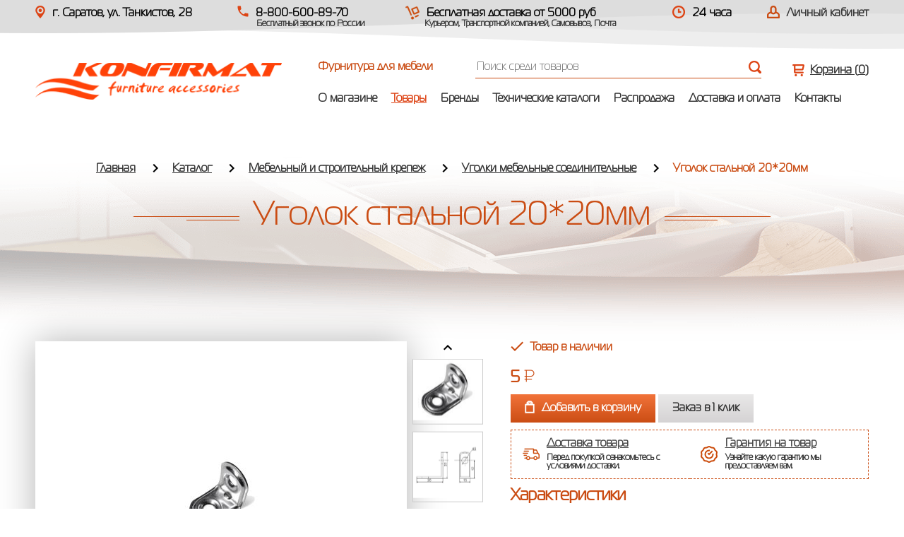

--- FILE ---
content_type: text/html; charset=UTF-8
request_url: http://konfirmat.shop/catalog/101-ugolki_soedinitelnye_stal/4781-ugolok_stalnoi_2020mm.html
body_size: 5971
content:
<!DOCTYPE html>
<html lang="ru">
<head>
<meta charset="utf-8" />
<title>Уголок стальной 20*20мм | KonfirmatShop</title>
<meta name="keywords" content="Уголок стальной 20*20мм" />
<meta name="description" content="Уголок стальной 20*20мм | Купить с Доставкой по всей России!" />

<link rel="icon" href="/favicon.ico" type="image/x-icon" />
<link rel="shortcut icon" href="/favicon.ico" type="image/x-icon" />
<meta http-equiv="X-UA-Compatible" content="IE=edge">
<meta name="viewport" content="width=device-width, initial-scale=1">

	<link rel="stylesheet" href="/assets/css/style.css">

	<!--[if lt IE 9]>
		<script src="http://html5shiv.googlecode.com/svn/trunk/html5.js"></script>
	<![endif]-->

<meta name='yandex-verification' content='d75a55f4b824b43f' />
<meta name='google-site-verification' content='DRd9N3MaRZsscSydb_K2kkQeJc_apFJ8WM9qiPFzCH8' />
</head>

<body>
	<header class="header">
		<div class="container">
			<div class="top-bar clearfix">
				<div class="top-bar__col1">
					<i class="icon-map"></i>г. Саратов, ул. Танкистов, 28				</div>
				<div class="top-bar__col2">
					<i class="icon-phone"></i>8-800-600-89-70 <span>Бесплатный звонок по России</span>									</div>
				<div class="top-bar__col22">
					<i class="icon-send"></i> Бесплатная доставка от 5000 руб
					<span>Курьером, Транспортной компанией, Самовывоз, Почта</span>
				</div>
				<div class="top-bar__col3">
					<i class="icon-time"></i>24 часа
				</div>

								<div class="top-bar__col4">
					<i class="icon-user"></i><a href="#login" class="lk-link">Личный кабинет</a>
				</div>
				
			</div>
			<div class="header-inner">
				<div class="logo">
					<a href="/"><img src="/assets/images/logo-new.png" alt=""></a>
				</div>
				<div class="header-right">
					<div class="clearfix">
						<div class="slogan">
							Фурнитура для мебели
						</div>

						<!--Поиск-->
						<div class="search">

							<form name="search-form" method="post" action="/search/">
								<input type="text" class="search-input search_query" placeholder="Поиск среди товаров" name="query" autocomplete="off">

    <!-- <input type="text" class="search-input search_query" placeholder="Поиск среди товаров" name="query" autocomplete="off" readonly
    onfocus="this.removeAttribute('readonly')"> -->
								<input type="submit" value="">


									<div class="search-panel ac_results">
										<!--<h4>Найдено в категориях:</h4>
										<ul class="search-panel__list">
											<li><a href="#">Кухонные комплектующие <span>(25)</span></a></li>
											<li><a href="#">Подъемные механизмы <span>(320)</span></a></li>
											<li><a href="#">Системы выдвижения <span>(1)</span></a></li>
										</ul>-->
										<h4>Найдено в товарах:</h4>

										<div class="search_results_block"><!--Сюда выгружаются товары--></div>

										<div class="search-panel__all">
											<button type="submit">Все результаты</button>
										</div>
									</div>
							</form>

						</div>
							<!--END Поиск-->

						<!--Корзина-->
						<div class="cart">
							<a href="#" class="cart-link"><i class="icon-cart"></i> Корзина (<span class="basket_highres"></span>)</a>

														<div class="cart-drop  cart-drop-main">
								<div class="cart-drop__row clearfix">
									Корзина пуста
								</div>
							</div>
							
						</div>
						<!--END Корзина-->
					</div>


						<ul class="navigation-list clearfix">
									<li class=""><a href="/content/o_magazine.html">О магазине</a></li>
		<li class="active"><a href="/catalog/">Товары</a></li>
		<li class=""><a href="/brand/">Бренды</a></li>
		<li class=""><a href="/content/tehnicheskie_katalogi.html">Технические каталоги</a></li>
		<li class=""><a href="/content/rasprodazha.html">Распродажа</a></li>
		<li class=""><a href="/content/dostavka_i_oplata.html/">Доставка и оплата</a></li>
		<li class=""><a href="/content/kontakty.html">Контакты</a></li>
						</ul>
					</div>

				</div>
			</div>

	</header>
	<header class="header-mobile">
		<div class="mob-menu">
			<div class="mob-menu__title">
				Топ - меню
				<a href="#" class="mob-menu__close"></a>
			</div>
			<ul class="mob-menu__list">
						<li class=""><a href="/content/o_magazine.html">О магазине</a></li>
		<li class="active"><a href="/catalog/">Товары</a></li>
		<li class=""><a href="/brand/">Бренды</a></li>
		<li class=""><a href="/content/tehnicheskie_katalogi.html">Технические каталоги</a></li>
		<li class=""><a href="/content/rasprodazha.html">Распродажа</a></li>
		<li class=""><a href="/content/dostavka_i_oplata.html/">Доставка и оплата</a></li>
		<li class=""><a href="/content/kontakty.html">Контакты</a></li>
			</ul>
		</div>
		<div class="container">
			<div class="logo-mobile">
				<a href="/"><img src="/assets/images/logo-new.png" alt=""></a>
			</div>
			<div class="header-mobile__info">
				<i class="icon-phone"></i>8-800-600-89-70 <span>Бесплатный звонок по России</span>				<a href="#" class="menu-icon"></a>
			</div>

			<div class="search">
				<form name="search-form" method="post" action="/search/">
					<input type="text" class="search-input search_query_code" placeholder="Поиск среди товаров" name="query" autocomplete="off">
					<!--<input type="text" class="search-input search_query_code" placeholder="Поиск среди товаров" name="query" autocomplete="off" readonly
 onfocus="this.removeAttribute('readonly')">   -->
					<input type="submit" value="">


						<div class="search-panel ac_results">
							<!--<h4>Найдено в категориях:</h4>
							<ul class="search-panel__list">
								<li><a href="#">Кухонные комплектующие <span>(25)</span></a></li>
								<li><a href="#">Подъемные механизмы <span>(320)</span></a></li>
								<li><a href="#">Системы выдвижения <span>(1)</span></a></li>
							</ul>-->
							<h4>Найдено в товарах:</h4>

							<div class="search-panel__result clearfix search_results_block"><!--Сюда выгружаются товары--></div>

							<div class="search-panel__all">
								<button type="submit">Все результаты</button>
							</div>
						</div>
					</form>
				</div>
			</div>

			<div class="header-mobile__bottom">
									<i class="icon-user"></i><a href="#login" class="lk-link">Личный кабинет</a>
				
					<!--Корзина-->
					<div class="cart">
						<a href="#" class="cart-link"><i class="icon-cart"></i> Корзина (<span class="basket_highres"></span>)</a>

													<div class="cart-drop cart-drop-maintwo">
								<div class="cart-drop__row clearfix">
									Корзина пуста
								</div>
							</div>
						
					</div>
					<!--END Корзина-->

			</div>

	</header>

		<div class="page-title">
		<div class="container">
			<div class="breadcrumbs">
				<ul class="breadcrumbs-list">
																		<li><a href="/">Главная</a></li>
																								<li><a href="/catalog/">Каталог</a></li>
																								<li><a href="/catalog/8-mebelnyi_i_stroitelnyi_krepezh/">Мебельный и строительный крепеж</a></li>
																								<li><a href="/catalog/101-ugolki_soedinitelnye_stal/">Уголки мебельные соединительные </a></li>
																								<li>Уголок стальной 20*20мм</li>
															</ul>
			</div>
			<div class="wraph1">
				<h1 class="main-title">Уголок стальной 20*20мм</h1>
			</div>
		</div>
	</div>
	<div class="container">
		<div class="product-in clearfix">
			<div class="product-in__left">
				<div class="product-in__img">
					<img src="/upload/goods/bg1779620737.jpg" alt="" class="photo-view">
				</div>
				
								<div class="product-in__carousel">
					<ul class="carousel-list">
						<li><img src="/upload/goods/bg1779620737.jpg" alt="" class="product-thumb"></li>
						
													<li><img src="/upload/goods_dop/cover1695006473.jpg" alt="" class="product-thumb"></li>
												
					</ul>
				</div>
								
								<div class="product-in__carousel-mob">
					<ul class="carousel-list-mob">
						<li><img src="/upload/goods/sm1779620737.jpg" alt="" class="product-thumb"></li>
						
													<!-- <li>
                                <img src="/upload/goods_dop/sl1695006473.jpg" alt="" class="product-thumb">
                            </li> -->

                            <li><img src="/upload/goods_dop/cover1695006473.jpg" alt="" class="product-thumb"></li>
												
					</ul>
				</div>
								
			</div>
			<div class="product-in__right">
			
				<div class="product-availability">
											<div class="icon-check"></div>Товар в наличии
									</div>
				
								<div class="product-price">
											5 <img src="/assets/images/rub3.png" alt="">
									</div>
				
								
				<div class="product-in__btns">
											<a href="" class="add-to-cart to_basket_button" data-id="4781" data-price="5" data-count="1" data-pricemain="5"><span><i class="icon-cart3"></i>Добавить в корзину</span></a>
						<a href="#modal" class="buy-one-click modal-link" data-effect="mfp-zoom-out" data-price="5" data-name="Уголок стальной 20*20мм" data-cover="/upload/goods/bg1779620737.jpg" data-id="4781" data-pricemain="5"><span>Заказ в 1 клик</span></a>
						
				</div>
				<div class="send_block">
					<a href="/content/dostavka_i_oplata.html/">Доставка товара</a>
					<span>Перед покупкой ознакомьтесь с условиями доставки.</span>
				</div>
				<div class="gar_block">
					<a href="/content/garantiya_na_tovar.html">Гарантия на товар</a>
					<span>Узнайте какую гарантию мы предоставляем вам.</span>
				</div>
				
				<div class="product-characteristics">
					<h3>Характеристики</h3>
					<div class="product-characteristics__table">
						<table>
							<tr>
								<td>Артикул:</td>
								<td>2307</td>
							</tr>
							<tr>
								<td>Бренд:</td>
								<td>Amix</td>
							</tr>
								
						</table>
					</div>
				</div>
			</div>
		</div>
		
				<div class="text text-and-table">
			<div class="block-title">Описание товара</div>
			<p><strong>Цвет:</strong></p>

<p><img alt="" src="https://amix-tk.ru/images/Katalog/Colours/cink.png" /><br />
Цинк</p>

<h3>Основные характеристики</h3>

<table>
	<tbody>
		<tr>
			<td>Материал</td>
			<td>сталь</td>
		</tr>
	</tbody>
</table>

<h3>Габариты</h3>

<table>
	<tbody>
		<tr>
			<td>Ширина, мм</td>
			<td>20</td>
		</tr>
		<tr>
			<td>Высота, мм</td>
			<td>20</td>
		</tr>
		<tr>
			<td>Глубина, мм</td>
			<td>15</td>
		</tr>
	</tbody>
</table>

<h3>Особенности</h3>

<table>
	<tbody>
		<tr>
			<td>Производитель</td>
			<td>Fit</td>
		</tr>
		<tr>
			<td>Страна</td>
			<td>Китай</td>
		</tr>
	</tbody>
</table>
		</div>
				
		
		
<!-- 				<div class="watched">
			<div class="block-title">
				Товары которые вы посмотрели
			</div>
			<div class="product-grid clearfix">
			
										
				
			</div>
		</div>
		 -->
		
	</div>
	
	
		<div class="watched">
		<div class="container">
			<div class="block-title">
				Товары которые вы посмотрели
			</div>
			<div class="product-grid clearfix">
			
										
				
			</div>
		</div>
	</div>
	


	<footer class="footer">
		<div class="container">
			<div class="clearfix">
				<div class="f-logo">
					<a href="/"><img class="lazy" data-src="/assets/images/logo-f.png"  alt=""></a>
				</div>
				<div class="f-col1">
					<div class="f-addres">
						<i class="icon-phone"></i>8-800-600-89-70 <span>Бесплатный звонок по России</span>, 					</div>
					<div class="f-addres">
						<i class="icon-map"></i>г. Саратов, ул. Танкистов, 28					</div>
				</div>
				<div class="f-col2">
					<div class="f-addres">
						<i class="icon-time"></i> пн-пт: 9.00-17.00, сб, вс: выходной					</div>
					<div class="f-addres">
						<i class="icon-map"></i> konfirmat@mail.ru					</div>
				</div>
				<div class="f-col3">
										
	<ul class="f-menu">
					<li><a href="/content/o_magazine.html">О магазине</a></li>
					<li><a href="/catalog/">Товары</a></li>
					<li><a href="/brand/">Бренды</a></li>
			</ul>
					
	<ul class="f-menu">
					<li><a href="/content/tehnicheskie_katalogi.html">Технические каталоги</a></li>
					<li><a href="/content/dostavka_i_oplata.html/">Доставка и оплата</a></li>
					<li><a href="/content/kontakty.html">Контакты</a></li>
			</ul>
				</div>
			</div>
		</div>

		<div class="f-bottom">
			<div class="container clearfix">
				<div class="copy">
					© Copyright, 2008-2026. Все права защищены
				</div>
				<div class="f-center">
                    
					<div class="pol">
						 <!-- Yandex.Metrika counter -->
<script>
    (function (d, w, c) {
        (w[c] = w[c] || []).push(function() {
            try {
                w.yaCounter48564293 = new Ya.Metrika2({
                    id:48564293,
                    clickmap:true,
                    trackLinks:true,
                    accurateTrackBounce:true,
                    webvisor:true
                });
            } catch(e) { }
        });

        var n = d.getElementsByTagName("script")[0],
            s = d.createElement("script"),
            f = function () { n.parentNode.insertBefore(s, n); };
        s.type = "text/javascript";
        s.async = true;
        s.src = "https://mc.yandex.ru/metrika/tag.js";

        if (w.opera == "[object Opera]") {
            d.addEventListener("DOMContentLoaded", f, false);
        } else { f(); }
    })(document, window, "yandex_metrika_callbacks2");
</script>
<noscript><div><img src="https://mc.yandex.ru/watch/48564293" style="position:absolute; left:-9999px;" alt="" /></div></noscript>
<!-- /Yandex.Metrika counter --><!-- BEGIN JIVOSITE CODE {literal} -->
<script>
(function(){ var widget_id = 'tOs2bFEKqc';var d=document;var w=window;function l(){
var s = document.createElement('script'); s.type = 'text/javascript'; s.async = true; s.src = '//code.jivosite.com/script/widget/'+widget_id; var ss = document.getElementsByTagName('script')[0]; ss.parentNode.insertBefore(s, ss);}if(d.readyState=='complete'){l();}else{if(w.attachEvent){w.attachEvent('onload',l);}else{w.addEventListener('load',l,false);}}})();</script>
<!-- {/literal} END JIVOSITE CODE -->					</div>
					<div class="f-social">
						<!-- <a href="https://www.facebook.com/‎" class="icon-fb"></a> -->
						<!-- <a href="https://www.instagram.com/" class="icon-inst"></a> -->
						<a href="https://vk.com/" class="icon-vk"></a>					</div>
				</div>
				<div class="dev">
                    <a href="/content/politika_konfidencialnosti.html">Политика конфиденциальности</a><br/>
					Создание сайта: <a href="https://www.cherepkova.ru/" target="_blank">Cherry Studio</a>
				</div>
			</div>
		</div>
		
	</footer>




	<!-- Авторизация -->
	<div id="login" class="modal">
		<a class="modal-close"></a>
		<div class="login-modal">
			<div class="product-modal__title">
				<span>Войти</span>
			</div>
			<div class="product-modal__form">
				<form name="register" method="post" action="/auth/login.html">
					<div class="product-modal__row">
						<label for="auth_login">E-mail</label>
						<input type="email" id="auth_login" name="login" value="" required>
					</div>
					<div class="product-modal__row">
						<label for="auth_password">Пароль</label>
						<input type="password" name="password" id="auth_password" required>
					</div>
					<div class="login-checkbox">
						<div class="checkbox2">
							<input type="checkbox" name="checkbox_1" id="check3" checked>
							<label for="check3"><span></span>Согласие с политикой <a href="/content/politika_konfidencialnosti.html">конфиденциальности</a></label>
						</div>
						<div class="checkbox2">
							<input type="checkbox" name="checkbox_2" id="check4" checked>
							<label for="check4"><span></span>Согласие на обработку персональных даных</label>
						</div>
					</div>
					<div class="login-btns clearfix">
						<a href="/auth/recovery.html">Забыли пароль?</a>
						<a href="#registration" class="lk-link">Зарегистрироваться</a>
						<div class="button2">
							<input type="submit" name="auth_submit" value="Войти">
						</div>
					</div>
				</form>
			</div>
		</div>
	</div>
	<!--END Авторизация -->

	<!-- Регистрация -->
	<div id="registration" class="modal">
		<a class="modal-close"></a>
		<div class="login-modal registration-modal">
			<div class="product-modal__title">
				<span>регистрация</span>
			</div>
			<div class="product-modal__form">
				<form name="register" method="post" action="/auth/reg.html">
					<div class="registarion-radio clearfix">
						<div class="registarion-radiobox">
							<input type="radio" name="face" id="radio1" value="1" checked>
							<label for="radio1"><span></span>Физическое лицо</label>
						</div>
						<div class="registarion-radiobox">
							<input type="radio" name="face" id="radio2" value="2">
							<label for="radio2"><span></span>Юридическое лицо</label>
						</div>
					</div>
					<div class="product-modal__row">
						<label for="auth_name">Имя</label>
						<input type="text" id="auth_name" name="name" required>
					</div>
					<div class="product-modal__row">
						<label for="auth_org">Название организации</label>
						<input type="text" id="auth_org" name="org">
					</div>
					<div class="product-modal__row">
						<label for="auth_telephone">Телефон</label>
						<input type="text" id="auth_telephone" class="phone-field" name="telephone" required>
					</div>
					<div class="product-modal__row">
						<label for="reg_login">E-mail</label>
						<input type="email" id="reg_login" name="login" value="">
					</div>
					<div class="product-modal__row">
						<label for="reg_password">Пароль</label>
						<input type="password" name="password" id="reg_password">
						<span class="product-modal__info">минимум 6 символов</span>
					</div>
					<div class="product-modal__row">
						<label for="reg_password_d">Пароль повторно</label>
						<input type="password" name="password_d" id="reg_password_d">
					</div>
					<div class="login-checkbox">
						<div class="checkbox2">
							<input type="checkbox" name="checkbox_reg_1" id="check5" checked>
							<label for="check5"><span></span>Согласие с политикой <a href="/content/politika_konfidencialnosti.html">конфиденциальности</a></label>
						</div>
						<div class="checkbox2">
							<input type="checkbox" name="checkbox_reg_2" id="check6" checked>
							<label for="check6"><span></span>Согласие на обработку персональных даных</label>
						</div>
					</div>
					<div class="login-btns clearfix">
						<div class="button2">
							<input type="text" name="last-name" value="" style="display:none;" />
							<input type="hidden" name="auth_submit" value="1" />
							<input type="submit" value="Зарегистрироваться">
						</div>
					</div>
				</form>
			</div>
		</div>
	</div>
	<!--END Регистрация -->

	<!-- Заказ в 1 клик -->
	<div id="modal" class="product-modal mfp-hide">
		<div class="product-modal__title">
			<span>заказ в 1 клик</span>
		</div>
		<form method="post">
		<div class="clearfix add-cart__popup some">
			<div class="product-modal__img add-cart__img">
				<img src="/upload/adm/coverempty.jpg" alt="">
			</div>
			<div class="product-modal__desc">
				<h3 class="product_name">{Название товара}</h3>
				<div class="product-modal__price item_price">
					{1299} <img src="/assets/images/rub5.png" alt="">
				</div>
				<div class="product-modal__info">
					<div class="product-modal__col item_sale_price">
						<span>Ваша скидка:</span> {89} <img src="/assets/images/rub6.png" alt="">
					</div>
					<div class="product-modal__col">
						Кол-во:
						<div class="spinner">
							<input id="sample" type="text" class="number_cat" value="1" data-id="" data-baseprice="" name="count[]" />
						</div>
					</div>
					<div class="product-modal__col price_total">
						<span>Итого:</span>
						{129 900} <img src="/assets/images/rub6.png" alt="">
					</div>
				</div>
				<div class="product-modal__form clearfix">
					<div class="product-modal__form-col">
						<label>Имя</label>
						<input type="text" name="name" required>
					</div>
					<div class="product-modal__form-col">
						<label>Телефон</label>
						<input type="text" name="phone" class="phone-field" required>
					</div>
				</div>
				<div class="product-modal__btn">
					<div class="product-modal__btn-left">
						<div class="checkbox2">
							<input type="checkbox" name="i_agree_cat_2" id="check1" checked>
							<label for="check1"><span></span>Согласие с политикой <a href="/content/politika_konfidencialnosti.html">конфиденциальности</a></label>
						</div>
						<div class="checkbox2">
							<input type="checkbox" name="i_agreetwo_cat_2" id="check2" checked>
							<label for="check2"><span></span>Согласие на обработку персональных даных</label>
						</div>
					</div>
					<div class="button2">
						<input type='hidden' class="cal_item" name="order_amount" value="1">
						<input type='hidden' class="item_name" name="item_name" value="">
						<input type='hidden' class="item_id" name="item_id" value="">
						<input type='hidden' class="item_order" name="item_order" value="">
						<input type='hidden' name="submit_oneorder" value="1">
						<input type="submit" value="Заказать в 1 клик">
					</div>
				</div>
			</div>
		</div>
		</form>
	</div>
	<!--END Заказ в один клик -->

	<link rel="stylesheet" href="/assets/css/owl.carousel.css">
	<link rel="stylesheet" href="/assets/css/magnific-popup.css">

	<script src="https://ajax.googleapis.com/ajax/libs/jquery/1.11.2/jquery.min.js"></script>

	<link rel="stylesheet" href="/assets/css/notice.css">

	<script src="/assets/js/owl.carousel.min.js"></script>
	<script src="/assets/js/ion.rangeSlider.min.js"></script>
	<script src="/assets/js/jquery.bxslider.min.js"></script>
	<script src="/assets/js/jquery.formstyler.min.js"></script>
	<script src="/assets/js/jquery.magnific-popup.min.js"></script>
	<script src="/assets/js/wow.min.js"></script>
	<script src="/assets/js/jquery.maskedinput.min.js"></script>
	<script src="/assets/js/jquery.inputmask.js"></script>
	<script src="/assets/js/datepicker.min.js"></script>
	<script src="/assets/js/jquery.lazy.min.js"></script>
	<script src="/assets/js/script.js"></script>
<!--Для поиска-->
<script src="/assets/js/search.js"></script>
<!--END Для поиска-->
<!--Для корзины-->
<script src="/assets/js/jquery.cookie.js"></script>
<script src="/assets/js/script_order.js"></script>
<script src="/assets/js/jquery.notice.js"></script>
<!--END Для корзины-->
<!--Для фильтров-->
<script src="/assets/js/libs.js"></script>
<!--END Для фильтров-->


<!--Для фильтров-->
        <!--END Для фильтров-->
<!--Для фильтров-->
        <!--END Для фильтров-->
<!--Для фильтров-->
        <!--END Для фильтров-->


</body>
</html>


--- FILE ---
content_type: text/css
request_url: http://konfirmat.shop/assets/css/notice.css
body_size: 412
content:
.notice-wrap{position:fixed;top:20px;right:20px;width:260px;z-index:9999}* html .notice-wrap{position:absolute}.notice-item{background:#f27339;padding:24px 12px;display:block;position:relative;margin:0 0 5px;color:#fff;font-size:18px}.notice-item p{display:block;margin:0;padding:0}.notice-item-close{position:absolute;font-family:Arial;font-size:14px;font-weight:700;right:6px;top:6px;cursor:pointer;color:#fff}

--- FILE ---
content_type: application/javascript
request_url: http://konfirmat.shop/assets/js/script.js
body_size: 1753
content:
var testWidth=function(){$(".filter").length&&($(window).width()<=768?$(".filter-title").removeClass("active"):$(".filter-title").addClass("active"))};$(function(){$(window).resize(function(){testWidth()}),testWidth(),(new WOW).init(),$(".slider-list").owlCarousel({items:1,margin:0,nav:!1,dots:!0,loop:!0,autoplay:!0,responsive:{992:{nav:!0}}}),$(".partners-slider").owlCarousel({items:2,margin:0,nav:!0,dots:!1,responsive:{768:{items:3},992:{items:6}}}),$(".product-carousel").owlCarousel({items:1,margin:40,nav:!0,dots:!1,responsive:{600:{items:2},900:{items:3},1e3:{items:4,margin:20},1175:{items:2}}}),$(".product-carousel2").owlCarousel({items:1,margin:40,nav:!0,responsive:{600:{items:2},900:{items:3},1e3:{items:4,margin:20},1175:{items:2}}}),$(".product-carousel3").owlCarousel({items:1,margin:40,nav:!0,responsive:{600:{items:2},900:{items:3},1e3:{items:4,margin:20},1175:{items:4}}}),$(".carousel-list-mob").owlCarousel({items:2,margin:10,nav:!0,responsive:{400:{items:3},520:{items:4}}}),$(".carousel-list").bxSlider({mode:"vertical",maxSlides:4,minSlides:4,pager:!1,slideMargin:10}),$(".hass-drop").on("click",function(){var t=$(this),a=t.next(),e=t.closest(".filter-category"),i=e.find(".hass-drop"),s=e.find(".subcategory");return t.hasClass("active")?(a.stop(!0,!0).slideUp(300),t.removeClass("active")):(i.removeClass("active"),t.addClass("active"),s.stop(!0,!0).slideUp(300),a.stop(!0,!0).slideDown(300)),!1}),$(".filter-title").on("click",function(){var t=$(this),a=t.next();return t.hasClass("active")?(a.stop(!0,!0).slideUp(),t.removeClass("active")):(t.addClass("active"),a.stop(!0,!0).slideDown()),!1}),$(".selectbox").styler(),$(".product-thumb").on("click",function(){var t=$(this).attr("src");return $(".photo-view").attr("src",t),$(".product-thumb").closest("li").removeClass("active"),$(this).closest("li").addClass("active"),!1}),$("body").on("click",".modal-link, .buy",function(){if($.magnificPopup.open({items:{src:"#modal",type:"inline"},removalDelay:500,callbacks:{beforeOpen:function(){},open:function(){$(".mfp-container").addClass("bg")},close:function(){$(".mfp-container").removeClass("bg"),setTimeout(function(){$("#modal .spinner").length&&$("#modal .spinner input").val("1")},1e3)}},midClick:!0}),""!=$(this).attr("data-price")){$(".add-cart__popup .product_name").html($(this).attr("data-name")),$(".add-cart__popup .item_name").attr("value",$(this).attr("data-name")),$(".add-cart__popup .item_id").attr("value",$(this).attr("data-id")),$(".add-cart__popup .number_cat").attr("data-id",$(this).attr("data-id"));var t=$(this).attr("data-price");$(".add-cart__popup .item_price").html(t+' <img src="/assets/images/rub5.png" alt="">'),$(".add-cart__popup .price_total").html("<span>Итого:</span> "+t+' <img src="/assets/images/rub6.png" alt="">');var a=t-$(this).attr("data-pricemain");0<a?$(".add-cart__popup .item_sale_price").html("<span>Ваша скидка:</span> "+a+' <img src="/assets/images/rub6.png" alt="">'):$(".add-cart__popup .item_sale_price").html("");var e=$(this).attr("data-pricemain")-t;0<e&&$(".add-cart__popup .item_sale_price").html("<span>Ваша скидка:</span> "+e+' <img src="/assets/images/rub6.png" alt="">'),$(".add-cart__popup .item_order").attr("value",$(this).attr("data-price")),$(".add-cart__popup .number_cat").attr("data-baseprice",$(this).attr("data-price")),$(".add-cart__popup .add-cart__img img").attr("src",$(this).attr("data-cover"))}}),$(".lk-detail").on("click",function(){var t=$(this),a=t.next(),e=t.closest(".lk-left").find(".order-drop__block");return btns=t.closest(".lk-left").find(".lk-detail"),t.hasClass("active")?(t.removeClass("active"),a.stop(!0,!0).slideUp(300)):(btns.removeClass("active"),e.slideUp(300),t.addClass("active"),a.stop(!0,!0).slideDown(300)),!1}),$(".lk-edit-btn").on("click",function(){var t=$(this),a=t.closest(".lk-info"),e=t.closest(".lk-info").next();return a.hide(),e.show(),!1}),$(".search-input").on("keyup",function(){var t=$(this).val(),a=$(".search-panel");2<t.length?a.addClass("active").slideDown():a.removeClass("active").slideUp()}),$(".menu-icon").on("click",function(){var t=$(this),a=$(".mob-menu");return t.hasClass("active")?t.removeClass("active"):(t.addClass("active"),$(a).animate({left:0,opacity:1})),!1}),$(".mob-menu__close").on("click",function(){return $(".mob-menu").animate({left:"-100%",opacity:0}),$(".menu-icon").removeClass("active"),!1}),$(".catalog-mob__title, .cart-link").on("click",function(){var t=$(this),a=t.next();return t.hasClass("active")?(t.removeClass("active"),a.stop(!0,!0).slideUp(300)):(t.addClass("active"),a.stop(!0,!0).slideDown(300)),!1}),$(".block-filter__title").on("click",function(){var t=$(this),a=t.next();return $(window).width()<768?(t.hasClass("active")?(t.removeClass("active"),a.stop(!0,!0).slideUp(300)):(t.addClass("active"),a.stop(!0,!0).slideDown(300)),!1):void 0}),$(".lk-link").on("click",function(){var t=$(this).attr("href");$(".modal").removeClass("active"),$(t).addClass("active")}),$(".modal-close").on("click",function(){$(this).closest(".modal").removeClass("active")}),$(".file input[type='file']").change(function(){var t=$(this).val().split("\\").pop();$(this).next().html(t)}),$(".phone-field").mask("+7(999)999-99-99")}),$(".phone__mask").inputmask({mask:"+7(999)999-99-99",showMaskOnHover:!1,showMaskOnFocus:!0}),$(".registarion-radiobox input").on("click",function(){$(this).is("#radio1")?($("#auth_name").parent(".product-modal__row").css({display:"block"}),$("#auth_org").parent(".product-modal__row").css({display:"none"}),$("#auth_name").prop("required",!0),$("#auth_org").prop("required",!1)):$(this).is("#radio2")&&($("#auth_name").parent(".product-modal__row").css({display:"none"}),$("#auth_org").parent(".product-modal__row").css({display:"block"}),$("#auth_org").prop("required",!0),$("#auth_name").prop("required",!1))});var search_hide=function(t,a){$(t).each(function(){3<$(this).children().length&&$(this).children().eq(2).nextAll().hide()}),$(a).hover(function(){$(this).find(t).children().eq(2).nextAll().slideDown("fast")},function(){$(this).find(t).children().eq(2).nextAll().slideUp("fast")})};search_hide(".catalog__item-list",".catalog__item");$('.lazy').Lazy();